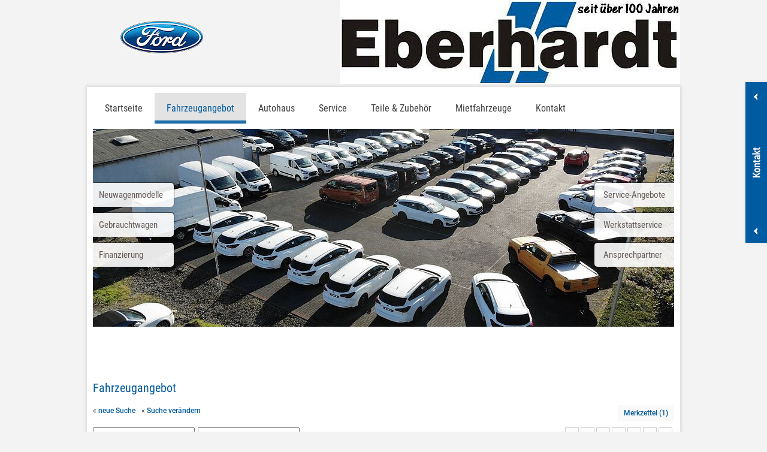

--- FILE ---
content_type: text/html;charset=UTF-8
request_url: https://www.ford-eberhardt.de/go.to/modix/2,2/fahrzeugangebot.html?addnotepad=MDX-JKC8B53C
body_size: 8597
content:
<!DOCTYPE html>
<html>
<head>	
														
													
	<meta charset="UTF-8">
	<title>Fahrzeugangebot</title>
	<meta name="Description" content="">
	<meta name="Keywords" content="">
		<meta name="Publisher" content="Eberhardt Automobile GmbH&CoKG &amp; Modix GmbH - http://www.modix.de - info@modix.de">
	<meta name="Generator" content="Modix CMS - http://www.modix.de">
	<script type="text/javascript">window.___mdx = (new Date()).getTime() + "|[base64]";</script>
			
		<link href='/userdata/11111/layout/fonts-extern/css-roboto.css' rel='stylesheet' type='text/css'>	<link href='/userdata/11111/layout/fonts-extern/css-roboto-condensed.css' rel='stylesheet' type='text/css'>	<link rel="stylesheet" type="text/css" href="https://www.ford-eberhardt.de/go.to/modix/now/css.css?fsn=fahrzeugangebot&amp;msn=kfz_gruppe&amp;p1=2">

	<script src="/userdata/11111/layout/jquery/jquery-1.9.1.min.js" type="text/javascript"></script>
	<script src="/userdata/11111/layout/modix.js" type="text/javascript"></script>

		
	<script type="text/javascript">
		$(document).ready(function(){
			$(".apWrap > .apBoxInfo").click(function(){
				$(this).parent().toggleClass("open");			
			});
		});

		// Neues Standortmodul AP auf zweiter Ebene
		function apstobox(wer) {
			document.getElementById('ap'+ wer).className = (document.getElementById('ap'+ wer).className=="apBoxAktiv"?"apBoxInaktiv":"apBoxAktiv");
			document.getElementById('apBG'+wer).className = (document.getElementById('apBG'+wer).className=="apBoxInfo apBGInaktiv"?"apBoxInfo apBGAktiv":"apBoxInfo apBGInaktiv");
			document.getElementById('h2'+wer).className = (document.getElementById('h2'+wer).className=="apzu"?"apauf":"apzu");	
		}
		
		
		function sendContactRequest(id){
			var form = document.getElementById(id).elements;
			if(form["mail"] && $.trim(form["mail"].value).length < 5){
				alert("Bitte geben Sie eine gültige E-Mail Adresse an.");
				return false;
			} else if(form["tel"] && $.trim(form["tel"].value).length < 5){
				alert("Bitte geben Sie eine Telefonummer an.");
				return false;
			} else if(form["msg"] && $.trim(form["msg"].value).length < 5){
				alert("Bitte geben Sie eine kurze Nachricht ein.");
				return false;
			} else {
				document.getElementById(id).submit();
			}
		}
		
				
				
		</script>
			
		
			<script type="text/javascript" data-usercentrics="Google Analytics">
				var _gaq = _gaq || [];
				_gaq.push(
						['_require', 'inpage_linkid', '//www.google-analytics.com/plugins/ga/inpage_linkid.js'],
						['_setAccount', 'UA-55951643-1'], 
						['_gat._anonymizeIp'],
						['_addOrganic', 'suche.web.de', 'q'],
						['_addOrganic', 'm.suche.web.de', 'q'],
						['_addOrganic', 'suche.gmx.net', 'su'],
						['_addOrganic', 'suche.freenet.de', 'query'],
						['_addOrganic', 'meinestadt.de', 'words'],
						['_addOrganic', 'search.1und1.de', 'q'],
						['_addOrganic', 'search.softonic.com', 'q'],
						['_addOrganic', 'search.icq.com', 'q'],
						['_addOrganic', 'search.mywebsearch.com', 'searchfor'],
						['_addOrganic', 'search.zonealarm.com', 'q'],
						['_addOrganic', 'suche.t-online.de', 'q'],
						['_addOrganic', 'navigationshilfe.t-online.de', 'q'],
						['_addOrganic', 'dasoertliche.de', 'kw'],
						['_addOrganic', 'mobil.dasoertliche.de', 'what'],
						['_addOrganic', 'klicktel.de', 'term'],
						['_trackPageview']
				);(function() {var ga = document.createElement('script'); ga.type = 'text/javascript'; ga.async = true;ga.src = ('https:' == document.location.protocol ? 'https://ssl' : 'http://www') + '.google-analytics.com/ga.js';var s = document.getElementsByTagName('script')[0]; s.parentNode.insertBefore(ga, s);})();
			</script>
</head><body>




	<script>
		$(document).ready(function(){
							kontaktContentHeight = $('#kontaktContent > div').outerHeight();
				if(kontaktContentHeight <= 268){
					kontaktContentHeight = 268;
				}
		
		
				$('#kontaktSlider').hover(
					function(){
						$('#kontaktSlider,#kontaktContent').stop(true);
						$('#kontaktSlider').animate({
							'right' : '0px'
						},500,function(){
							$('#kontaktContent').animate({
								'height' : kontaktContentHeight + 'px'
							},500);
						});
					},
					function(){
						$('#kontaktSlider,#kontaktContent').stop(true);
						$('#kontaktContent').animate({
							'height' : 268 + 'px'
						},500,function(){
							$('#kontaktSlider').animate({
								'right' : '-220px'
							});
						});
					}
				);
			
					});
	</script>
		
		<div id="kontaktSlider">
			<div id="kontaktContent">
				<div style="padding:20px;">
							<div style="margin-bottom:10px; color:#005a9f; font-size:17px; ">Eberhardt Automobile GmbH&CoKG</div>	Ringofenstr. 23<br>	44287 Dortmund	<br>
		<br><table>
		<tr><td style="width:50px;">Telefon:</td><td>+49231-452044</td></tr>		<tr><td style="width:50px;">Telefax:</td><td>+49231-453006</td></tr>	</table>
		<br><a href="https://www.ford-eberhardt.de/go.to/modix/now/ansprechpartner.html" class="plink">&raquo;&nbsp; Unsere Ansprechpartner</a>
	<br><a href="https://www.ford-eberhardt.de/go.to/modix/2/fahrzeugangebot.html" class="plink">&raquo;&nbsp; Aktueller Fahrzeugbestand</a>
	<br><a href="mailto:info@ford-eberhardt.de" title="E-Mail - Eberhardt Automobile GmbH&amp;CoKG" class="plink">&raquo;&nbsp; Kontakt/E-Mail senden</a>				</div>
			</div>
			<div id="kontaktWing">
				<img src="/userdata/21361/layout/slider/kontakt-wing.png" alt="">
			</div>
		</div>
	
	<a id="seitenanfang"></a>
<div id="logos">
		<div style="float:left;">
																		<a href="http://www.ford.de" title="Ford"  style="float:left;">
						<img src="/picserver1/userdata/1/21361/3FAdVwEMPE/logo_04.jpg" alt="Ford" style="display:block;">
					</a>
										</div>
		<div style="float:right;">
																		<a href="https://www.ford-eberhardt.de/go.to/modix/now/startseite.html" title="Eberhardt"  style="float:left;">
						<img src="/picserver1/userdata/1/21361/3FAdVwEMPE/logo%20mit%20alter%2021.jpg" alt="Eberhardt" style="display:block;">
					</a>
										</div>
	<div style="clear:both;"></div></div>
<div style="margin-top:5px;"></div>
<div id="webwidth">

<div id="wrapper">
	<div id="webseite">
		<div id="kopfnavi">
			<div id="navicontainer">
								
																									
																									
																						
							
							
																			
<div id="mainnavi">
		<div class="mainmenu">
							<a href="http://www.ford-eberhardt.de/go.to/modix/now/startseite.html"   >Startseite</a>
							
			</div>
			<div class="mainmenu">
							<a href="http://www.ford-eberhardt.de/go.to/modix/now/fahrzeugangebot.html" class="mainmenu_aktiv"  >Fahrzeugangebot</a>
																												
						<div class="submenu">
							<div >
							<a href="http://www.ford-eberhardt.de/go.to/modix/now/fahrzeugsuche.html" >Fahrzeugsuche</a>
									
				
		</div>
				
							<div >
							<a href="http://www.ford-eberhardt.de/go.to/modix/now/aktuelle-angebote.html" >Aktuelle Angebote</a>
									
				
		</div>
				
							<div >
							<a href="http://www.ford-eberhardt.de/go.to/modix/2/fahrzeugangebot.html?search_vehicles=1&amp;request_uid=yes&amp;manufacturer=19&amp;fart=6" >Tageszulassungen</a>
									
				
		</div>
				
							<div >
							<a href="http://www.ford-eberhardt.de/go.to/modix/2/fahrzeugangebot.html?search_vehicles=1&amp;request_uid=yes&amp;manufacturer=19&amp;fart=5" >Vorführwagen</a>
									
				
		</div>
				
							<div >
							<a href="http://www.ford-eberhardt.de/go.to/modix/now/neuwagenmodelle-ford.html" >Ford Neuwagenmodelle</a>
									
				
		</div>
				
							<div >
							<a href="http://www.ford-eberhardt.de/go.to/modix/now/nutzfahrzeuge-ford.html" >Ford Nutzfahrzeuge</a>
									
				
		</div>
				
							<div >
							<a href="http://www.ford-eberhardt.de/go.to/modix/now/leasing-und-finanzierung.html" >Finanzierung/Versicherung</a>
									
				
		</div>
				
		</div>

			</div>
			<div class="mainmenu">
							<a href="http://www.ford-eberhardt.de/go.to/modix/now/wir-ueber-uns.html"   >Autohaus</a>
																												
						<div class="submenu">
							<div >
							<a href="http://www.ford-eberhardt.de/go.to/modix/now/wir-ueber-uns.html" >Wir über uns</a>
									
				
		</div>
				
							<div >
							<a href="http://www.ford-eberhardt.de/go.to/modix/now/ansprechpartner.html" >Ansprechpartner</a>
									
				
		</div>
				
							<div >
							<a href="http://www.ford-eberhardt.de/go.to/modix/now/autohaus-news.html" >Autohaus News</a>
									
				
		</div>
				
							<div >
							<a href="http://www.ford-eberhardt.de/go.to/modix/now/news-events.html" >News & Events</a>
									
				
		</div>
				
							<div >
							<a href="http://www.ford-eberhardt.de/go.to/modix/now/historie.html" >Historie</a>
									
				
		</div>
				
							<div >
							<a href="http://www.ford-eberhardt.de/go.to/modix/now/galerie.html" >Galerie</a>
									
				
		</div>
				
							<div >
							<a href="http://www.ford-eberhardt.de/go.to/modix/now/videos.html" >Videos</a>
									
				
		</div>
				
		</div>

			</div>
			<div class="mainmenu">
							<a href="http://www.ford-eberhardt.de/go.to/modix/now/serviceleistungen.html"   >Service</a>
																									
						<div class="submenu">
							<div >
							<a href="http://www.ford-eberhardt.de/go.to/modix/now/serviceleistungen.html" >Serviceleistungen</a>
									
				
		</div>
				
							<div >
							<a href="http://www.ford-eberhardt.de/go.to/modix/now/notdienst.html" >Notdienst</a>
									
				
		</div>
				
							<div >
							<a href="http://www.ford-eberhardt.de/go.to/modix/now/werkstattservice.html" >Werkstattservice</a>
									
				
		</div>
				
							<div >
							<a href="http://www.ford-eberhardt.de/go.to/modix/now/karosserie-spezialbetrieb.html" >Karosserie-Spezialbetrieb</a>
									
				
		</div>
				
							<div >
							<a href="http://www.ford-eberhardt.de/go.to/modix/now/finanzierung.html" >Finanzierung</a>
									
				
		</div>
				
							<div >
							<a href="http://www.ford-eberhardt.de/go.to/modix/now/werkstatttermin-vereinbaren.html" >Werkstatttermin vereinbaren</a>
									
				
		</div>
				
		</div>

			</div>
			<div class="mainmenu">
							<a href="http://www.ford-eberhardt.de/go.to/modix/now/zubehoer.html"   >Teile & Zubehör</a>
										
						<div class="submenu">
							<div >
							<a href="http://www.ford-eberhardt.de/go.to/modix/now/zubehoer.html" >Zubehör</a>
									
				
		</div>
				
		</div>

			</div>
			<div class="mainmenu">
							<a   style="cursor:default;">Mietfahrzeuge</a>
										
						<div class="submenu">
							<div >
							<a href="http://www.ford-eberhardt.de/go.to/modix/now/mietwagen-reservieren.html" >Mietwagen reservieren</a>
									
				
		</div>
				
		</div>

			</div>
			<div class="mainmenu">
							<a   style="cursor:default;">Kontakt</a>
																						
						<div class="submenu">
							<div >
							<a href="http://www.ford-eberhardt.de/go.to/modix/now/anfahrt.html" >Anfahrt</a>
									
				
		</div>
				
							<div >
							<a href="http://www.ford-eberhardt.de/go.to/modix/now/rueckrufservice.html" >Rückrufservice</a>
									
				
		</div>
				
							<div >
							<a href="http://www.ford-eberhardt.de/go.to/modix/now/kontakt.html" >Kontakt</a>
									
				
		</div>
				
							<div >
							<a href="http://www.ford-eberhardt.de/go.to/modix/now/kontakt-probefahrt.html" >Probefahrt</a>
									
				
		</div>
				
							<div >
							<a href="http://www.ford-eberhardt.de/go.to/modix/now/kontakt-prospekte.html" >Prospekte</a>
									
				
		</div>
				
		</div>

			</div>
	<div class="clear"></div>

</div>			</div>
		</div>

		<div id="kopfbilder">
			<!--[if IE 6]>
<style>
	.prevButton,
	.nextButton		{ background-image:url(/userdata/21361/layout/bildwechsel/ie-pfeile.gif); }
</style>
<![endif]-->

<!--[if lte IE 7]>
<style>
	.imageNavigator	li			{ padding:2px 5px; background:#424242; color:#fff; float:left; line-height:16px; list-style:none; margin:0px 5px; }
</style>
<![endif]-->

	
	
			
<div id="animation">
					
															
								
									
					
					

		<div class="animationSlide">
							<img src="/picserver1/userdata/1/21361/VihWvhlrB/neudji_0151.jpg" alt="GW-Platz von hinten 2023" width="970">
								</div> 
	</div>

				<div style="float:left;">
				<div class="tabLinks"><a style="left:0px; top:90px;" href="https://www.ford-eberhardt.de/go.to/modix/now/neuwagenmodelle-ford.html">Neuwagenmodelle</a></div>
				<div class="tabLinks"><a style="left:0px; top:140px;" href="https://www.ford-eberhardt.de/go.to/modix/2/fahrzeugangebot.html">Gebrauchtwagen</a></div>
				<div class="tabLinks"><a style="left:0px; top:190px;" href="https://www.ford-eberhardt.de/go.to/modix/now/finanzierung.html">Finanzierung</a></div>
			</div>
			<div style="float:right;">
				<div class="tabRechts"><a style="right:0px; top:90px;" href="https://www.ford-eberhardt.de/go.to/modix/now/service.html">Service-Angebote</a></div>
				<div class="tabRechts"><a style="right:0px; top:140px;" href="https://www.ford-eberhardt.de/go.to/modix/now/werkstattservice.html">Werkstattservice</a></div>
				<div class="tabRechts"><a style="right:0px; top:190px;" href="https://www.ford-eberhardt.de/go.to/modix/now/ansprechpartner.html">Ansprechpartner</a></div>
			</div>
			
		</div>
		<div style="clear:both;"></div>
		<div id="inhalt" class="inhaltNoLR">
						<div id="inhaltMitte">
				<h1>Fahrzeugangebot</h1>															
	
				
	<div id="hGruppe" class="result">
		<div class="pageToolsTop">
			<div class="topLinks"><table><tr><td><div style="float:left;"><span style="margin-right:10px;">&laquo;&nbsp;<a style="background:none; padding:5px 0px;" href="https://www.ford-eberhardt.de/go.to/modix/1/fahrzeugangebot.html?max=10">neue Suche</a></span><span>&laquo;&nbsp;<a style="background:none; padding:5px 0px;" href="https://www.ford-eberhardt.de/go.to/modix/1/fahrzeugangebot.html?">Suche verändern</a></span></div>	<div class="dropDown notepad">
		<a href="https://www.ford-eberhardt.de/go.to/modix/7/fahrzeugangebot.html">
			Merkzettel (1)
		</a>
		<div class="list">
			<div class="listPadding">
											</div>			
		</div>
	</div>

</td></tr></table></div>
			<div class="sortPages"><table><tr><td><select style="width:160px; padding:4px;" onchange="window.location.href=&#039;https://www.ford-eberhardt.de/go.to/modix/2,2/fahrzeugangebot.html?addnotepad=MDX-JKC8B53C&amp;max=10&amp;country=de&amp;search_vehicles=1&amp;version=150&amp;sort=&#039; + this.value;"><option value="manu_model:ASC" >Sortierung:&nbsp;Hersteller</option><option value="color" >Sortierung:&nbsp;Farbe</option><option value="gears" >Sortierung:&nbsp;Getriebe</option><option value="kw" >Sortierung:&nbsp;Leistung</option><option value="km" >Sortierung:&nbsp;Kilometerstand</option><option value="price" >Sortierung:&nbsp;Preis</option><option value="build" >Sortierung:&nbsp;Bauart</option><option value="reg_date" >Sortierung:&nbsp;Erstzulassung</option><option value="selltype" >Sortierung:&nbsp;Fahrzeugart</option></select><select style="width:160px; padding:4px;" onchange="document.location.href = &#039;https://www.ford-eberhardt.de/go.to/modix/2/fahrzeugangebot.html?addnotepad=MDX-JKC8B53C&amp;sort=manu_model&amp;country=de&amp;search_vehicles=1&amp;version=150&amp;max=&#039; + this.options[this.selectedIndex].value;"><option value="5">Fahrzeuge&nbsp;pro Seite:&nbsp;5</option><option selected="selected" value="10">Fahrzeuge&nbsp;pro Seite:&nbsp;10</option><option value="15">Fahrzeuge&nbsp;pro Seite:&nbsp;15</option><option value="20">Fahrzeuge&nbsp;pro Seite:&nbsp;20</option><option value="30">Fahrzeuge&nbsp;pro Seite:&nbsp;30</option><option value="50">Fahrzeuge&nbsp;pro Seite:&nbsp;50</option></select></td><td style="text-align:right;"><div style="width:auto; float:right;"><a class="paginator" href="https://www.ford-eberhardt.de/go.to/modix/2,1/fahrzeugangebot.html?">1</a><a class="paginator pageActive" href="https://www.ford-eberhardt.de/go.to/modix/2,2/fahrzeugangebot.html?"><b>2</b></a><a class="paginator" href="https://www.ford-eberhardt.de/go.to/modix/2,3/fahrzeugangebot.html?">3</a><a class="paginator" href="https://www.ford-eberhardt.de/go.to/modix/2,4/fahrzeugangebot.html?">4</a><a class="paginator" href="https://www.ford-eberhardt.de/go.to/modix/2,5/fahrzeugangebot.html?">5</a><a class="paginator" href="https://www.ford-eberhardt.de/go.to/modix/2,6/fahrzeugangebot.html?">6</a><a class="paginator" href="https://www.ford-eberhardt.de/go.to/modix/2,7/fahrzeugangebot.html?">7</a></div></td></tr></table></div>
		</div>
		
					<div class="listVehicleItem">	
									
		
																	
						
				<div class="image">
											<a class="bildbreite" href="https://www.ford-eberhardt.de/go.to/modix/3,2,u7dqyn58/fahrzeugangebot.html" title="Ford Grand Tourneo Connect Titanium">
							<div class="textmittig">
								<img src="https://picserver1.eu-central-1.eu.mdxprod.io/userdata/1/21361/VihWvhdpB/kfz115077438_225134_01.jpg?1761562661" alt="Ford Grand Tourneo Connect Titanium" style="display:block;">
							</div>
						</a>							
									</div>
				
				<div class="vehicleInfo">
					<div class="vehicleTitle">
						<a href="https://www.ford-eberhardt.de/go.to/modix/3,2,u7dqyn58/fahrzeugangebot.html" title="Ford Grand Tourneo Connect Titanium">
							Ford Grand Tourneo Connect Titanium						</a>
					</div>
					
					<div class="bsBox box1">
						<table>
														<tr><td class="bsInfo">Fahrzeugart:</td><td class="bsWert">Gebrauchtfahrzeug</td></tr>
							<tr><td class="bsInfo">KM:</td><td class="bsWert">5&nbsp;km</td></tr>
							<tr><td class="bsInfo">EZ:</td><td class="bsWert">30.09.2025</td></tr>
						</table>
					</div>
					<div class="bsBox box2">
						<table>
														<tr><td class="bsInfo">Leistung:</td><td class="bsWert">85 kW / 116 PS</td></tr>
							<tr><td class="bsInfo">Farbe:</td><td class="bsWert">Grau metallic</td></tr>
							<tr><td class="bsInfo">Bauart:</td><td class="bsWert">Van/Kleinbus</td></tr>
						</table>
					</div>
										<div class="clear"></div>
					
					
															
											<div class="vehicleVerbr">
							<div class="consumption l100 m100 s100 inline-block">
								<div class="inline-block l80 m80 s80">
									
Energieverbrauch kombiniert: 7,0 l/100km<br>CO&#8322;-Emissionen kombiniert: 159 g/km<br>CO₂-Klasse: F<br>																			<div class="wltp_co2_text"><a href="http://www.ford-eberhardt.de/vpdf/?type=pkwlabel&chiffre=U7DQYN58" target="_blank" title="Information über den Energieverbrauch und die CO&#8322;-Emissionen des neuen PKW">Information über den Energieverbrauch und die CO&#8322;-Emissionen des neuen PKW</a></div>																	</div>
																	<div class="inline-block l20 m20 s20 text-right">
										<a href='http://www.ford-eberhardt.de/vpdf/?type=pkwlabel&chiffre=U7DQYN58' target="_blank" title='Effizienzklasse F'><img alt='Effizienzklasse F' src='/picserver1/userdata/1/11111/UifRvhjq/wltp-de-f.png' class='' width="76"></a>									</div>
															</div>
						</div>
									</div>
	
				<div class="vehicleLinks">
					<div style="text-align:right;">
										
		
	
			<a id="MDX-U7DQYN58" href="https://www.ford-eberhardt.de/go.to/modix/3,2,u7dqyn58/fahrzeugangebot.html" title="Ford Grand Tourneo Connect Titanium" class="listePreis">
			35.990&nbsp;&euro;		</a>
		<br><br>
						</div>
					
					<div>
																		<a title="" href="https://www.ford-eberhardt.de/go.to/modix/2,2/fahrzeugangebot.html?addnotepad=MDX-U7DQYN58#MDX-U7DQYN58" class="tool-liste " onclick="window.location.replace(this.href); return false;"></a>
						<a title="Ford Grand Tourneo Connect Titanium" href="https://www.ford-eberhardt.de/go.to/modix/3,2,u7dqyn58/fahrzeugangebot.html" class="tool-liste-detail">Fahrzeugdetails</a>
					</div>
				</div>
				<div style="clear:both;"></div>
			</div>
					<div class="listVehicleItem">	
									
		
																	
						
				<div class="image">
											<a class="bildbreite" href="https://www.ford-eberhardt.de/go.to/modix/3,2,v3dqyn56/fahrzeugangebot.html" title="Ford Grand Tourneo Connect Titanium">
							<div class="textmittig">
								<img src="https://picserver1.eu-central-1.eu.mdxprod.io/userdata/1/21361/VihWvhdpB/kfz115077436_225134_01.jpg?1761561289" alt="Ford Grand Tourneo Connect Titanium" style="display:block;">
							</div>
						</a>							
									</div>
				
				<div class="vehicleInfo">
					<div class="vehicleTitle">
						<a href="https://www.ford-eberhardt.de/go.to/modix/3,2,v3dqyn56/fahrzeugangebot.html" title="Ford Grand Tourneo Connect Titanium">
							Ford Grand Tourneo Connect Titanium						</a>
					</div>
					
					<div class="bsBox box1">
						<table>
														<tr><td class="bsInfo">Fahrzeugart:</td><td class="bsWert">Gebrauchtfahrzeug</td></tr>
							<tr><td class="bsInfo">KM:</td><td class="bsWert">5&nbsp;km</td></tr>
							<tr><td class="bsInfo">EZ:</td><td class="bsWert">01.10.2025</td></tr>
						</table>
					</div>
					<div class="bsBox box2">
						<table>
														<tr><td class="bsInfo">Leistung:</td><td class="bsWert">85 kW / 116 PS</td></tr>
							<tr><td class="bsInfo">Farbe:</td><td class="bsWert">Grau metallic</td></tr>
							<tr><td class="bsInfo">Bauart:</td><td class="bsWert">Van/Kleinbus</td></tr>
						</table>
					</div>
										<div class="clear"></div>
					
					
															
											<div class="vehicleVerbr">
							<div class="consumption l100 m100 s100 inline-block">
								<div class="inline-block l80 m80 s80">
									
Energieverbrauch kombiniert: 7,0 l/100km<br>CO&#8322;-Emissionen kombiniert: 159 g/km<br>CO₂-Klasse: F<br>																			<div class="wltp_co2_text"><a href="http://www.ford-eberhardt.de/vpdf/?type=pkwlabel&chiffre=V3DQYN56" target="_blank" title="Information über den Energieverbrauch und die CO&#8322;-Emissionen des neuen PKW">Information über den Energieverbrauch und die CO&#8322;-Emissionen des neuen PKW</a></div>																	</div>
																	<div class="inline-block l20 m20 s20 text-right">
										<a href='http://www.ford-eberhardt.de/vpdf/?type=pkwlabel&chiffre=V3DQYN56' target="_blank" title='Effizienzklasse F'><img alt='Effizienzklasse F' src='/picserver1/userdata/1/11111/UifRvhjq/wltp-de-f.png' class='' width="76"></a>									</div>
															</div>
						</div>
									</div>
	
				<div class="vehicleLinks">
					<div style="text-align:right;">
										
		
	
			<a id="MDX-V3DQYN56" href="https://www.ford-eberhardt.de/go.to/modix/3,2,v3dqyn56/fahrzeugangebot.html" title="Ford Grand Tourneo Connect Titanium" class="listePreis">
			35.990&nbsp;&euro;		</a>
		<br><br>
						</div>
					
					<div>
																		<a title="" href="https://www.ford-eberhardt.de/go.to/modix/2,2/fahrzeugangebot.html?addnotepad=MDX-V3DQYN56#MDX-V3DQYN56" class="tool-liste " onclick="window.location.replace(this.href); return false;"></a>
						<a title="Ford Grand Tourneo Connect Titanium" href="https://www.ford-eberhardt.de/go.to/modix/3,2,v3dqyn56/fahrzeugangebot.html" class="tool-liste-detail">Fahrzeugdetails</a>
					</div>
				</div>
				<div style="clear:both;"></div>
			</div>
					<div class="listVehicleItem">	
									
		
																	
						
				<div class="image">
											<a class="bildbreite" href="https://www.ford-eberhardt.de/go.to/modix/3,2,p5drg3mr/fahrzeugangebot.html" title="Ford Grand Tourneo Connect Titanium">
							<div class="textmittig">
								<img src="https://picserver1.eu-central-1.eu.mdxprod.io/userdata/1/21361/VihWvhdpB/kfz115614511_wf0exxsk4sx027721_01.jpg?1765461685" alt="Ford Grand Tourneo Connect Titanium" style="display:block;">
							</div>
						</a>							
									</div>
				
				<div class="vehicleInfo">
					<div class="vehicleTitle">
						<a href="https://www.ford-eberhardt.de/go.to/modix/3,2,p5drg3mr/fahrzeugangebot.html" title="Ford Grand Tourneo Connect Titanium">
							Ford Grand Tourneo Connect Titanium						</a>
					</div>
					
					<div class="bsBox box1">
						<table>
														<tr><td class="bsInfo">Fahrzeugart:</td><td class="bsWert">Gebrauchtfahrzeug</td></tr>
							<tr><td class="bsInfo">KM:</td><td class="bsWert">5&nbsp;km</td></tr>
							<tr><td class="bsInfo">EZ:</td><td class="bsWert">27.11.2025</td></tr>
						</table>
					</div>
					<div class="bsBox box2">
						<table>
														<tr><td class="bsInfo">Leistung:</td><td class="bsWert">85 kW / 116 PS</td></tr>
							<tr><td class="bsInfo">Farbe:</td><td class="bsWert">Grau metallic</td></tr>
							<tr><td class="bsInfo">Bauart:</td><td class="bsWert">Van/Kleinbus</td></tr>
						</table>
					</div>
										<div class="clear"></div>
					
					
															
											<div class="vehicleVerbr">
							<div class="consumption l100 m100 s100 inline-block">
								<div class="inline-block l80 m80 s80">
									
Energieverbrauch kombiniert: 7,0 l/100km<br>CO&#8322;-Emissionen kombiniert: 159 g/km<br>CO₂-Klasse: F<br>																			<div class="wltp_co2_text"><a href="http://www.ford-eberhardt.de/vpdf/?type=pkwlabel&chiffre=P5DRG3MR" target="_blank" title="Information über den Energieverbrauch und die CO&#8322;-Emissionen des neuen PKW">Information über den Energieverbrauch und die CO&#8322;-Emissionen des neuen PKW</a></div>																	</div>
																	<div class="inline-block l20 m20 s20 text-right">
										<a href='http://www.ford-eberhardt.de/vpdf/?type=pkwlabel&chiffre=P5DRG3MR' target="_blank" title='Effizienzklasse F'><img alt='Effizienzklasse F' src='/picserver1/userdata/1/11111/UifRvhjq/wltp-de-f.png' class='' width="76"></a>									</div>
															</div>
						</div>
									</div>
	
				<div class="vehicleLinks">
					<div style="text-align:right;">
										
		
	
			<a id="MDX-P5DRG3MR" href="https://www.ford-eberhardt.de/go.to/modix/3,2,p5drg3mr/fahrzeugangebot.html" title="Ford Grand Tourneo Connect Titanium" class="listePreis">
			35.990&nbsp;&euro;		</a>
		<br><br>
						</div>
					
					<div>
																		<a title="" href="https://www.ford-eberhardt.de/go.to/modix/2,2/fahrzeugangebot.html?addnotepad=MDX-P5DRG3MR#MDX-P5DRG3MR" class="tool-liste " onclick="window.location.replace(this.href); return false;"></a>
						<a title="Ford Grand Tourneo Connect Titanium" href="https://www.ford-eberhardt.de/go.to/modix/3,2,p5drg3mr/fahrzeugangebot.html" class="tool-liste-detail">Fahrzeugdetails</a>
					</div>
				</div>
				<div style="clear:both;"></div>
			</div>
					<div class="listVehicleItem">	
									
		
																	
						
				<div class="image">
											<a class="bildbreite" href="https://www.ford-eberhardt.de/go.to/modix/3,2,wddg9n5n/fahrzeugangebot.html" title="Ford Kuga Hybrid FHEV ST-Line X AWD">
							<div class="textmittig">
								<img src="https://picserver1.eu-central-1.eu.mdxprod.io/userdata/1/21361/VihWvhdpB/kfz106983724_224225_01.jpg?1731936117" alt="Ford Kuga Hybrid FHEV ST-Line X AWD" style="display:block;">
							</div>
						</a>							
									</div>
				
				<div class="vehicleInfo">
					<div class="vehicleTitle">
						<a href="https://www.ford-eberhardt.de/go.to/modix/3,2,wddg9n5n/fahrzeugangebot.html" title="Ford Kuga Hybrid FHEV ST-Line X AWD">
							Ford Kuga Hybrid FHEV ST-Line X AWD						</a>
					</div>
					
					<div class="bsBox box1">
						<table>
														<tr><td class="bsInfo">Fahrzeugart:</td><td class="bsWert">Gebrauchtfahrzeug</td></tr>
							<tr><td class="bsInfo">KM:</td><td class="bsWert">13.000&nbsp;km</td></tr>
							<tr><td class="bsInfo">EZ:</td><td class="bsWert">05.09.2024</td></tr>
						</table>
					</div>
					<div class="bsBox box2">
						<table>
														<tr><td class="bsInfo">Leistung:</td><td class="bsWert">112 kW / 152 PS</td></tr>
							<tr><td class="bsInfo">Farbe:</td><td class="bsWert">Blau metallic</td></tr>
							<tr><td class="bsInfo">Bauart:</td><td class="bsWert">SUV</td></tr>
						</table>
					</div>
										<div class="clear"></div>
					
					
															
									</div>
	
				<div class="vehicleLinks">
					<div style="text-align:right;">
										
		
	
			<a id="MDX-WDDG9N5N" href="https://www.ford-eberhardt.de/go.to/modix/3,2,wddg9n5n/fahrzeugangebot.html" title="Ford Kuga Hybrid FHEV ST-Line X AWD" class="listePreis">
			39.980&nbsp;&euro;		</a>
		<br><br>
						</div>
					
					<div>
																		<a title="" href="https://www.ford-eberhardt.de/go.to/modix/2,2/fahrzeugangebot.html?addnotepad=MDX-WDDG9N5N#MDX-WDDG9N5N" class="tool-liste " onclick="window.location.replace(this.href); return false;"></a>
						<a title="Ford Kuga Hybrid FHEV ST-Line X AWD" href="https://www.ford-eberhardt.de/go.to/modix/3,2,wddg9n5n/fahrzeugangebot.html" class="tool-liste-detail">Fahrzeugdetails</a>
					</div>
				</div>
				<div style="clear:both;"></div>
			</div>
					<div class="listVehicleItem">	
									
		
																	
						
				<div class="image">
											<a class="bildbreite" href="https://www.ford-eberhardt.de/go.to/modix/3,2,rxdj7emc/fahrzeugangebot.html" title="Ford Kuga ST-Line Automatik">
							<div class="textmittig">
								<img src="https://picserver1.eu-central-1.eu.mdxprod.io/userdata/1/21361/VihWvhdpB/kfz109006626_225033_01.jpg?1739804345" alt="Ford Kuga ST-Line Automatik" style="display:block;">
							</div>
						</a>							
									</div>
				
				<div class="vehicleInfo">
					<div class="vehicleTitle">
						<a href="https://www.ford-eberhardt.de/go.to/modix/3,2,rxdj7emc/fahrzeugangebot.html" title="Ford Kuga ST-Line Automatik">
							Ford Kuga ST-Line Automatik						</a>
					</div>
					
					<div class="bsBox box1">
						<table>
														<tr><td class="bsInfo">Fahrzeugart:</td><td class="bsWert">Gebrauchtfahrzeug</td></tr>
							<tr><td class="bsInfo">KM:</td><td class="bsWert">9.800&nbsp;km</td></tr>
							<tr><td class="bsInfo">EZ:</td><td class="bsWert">30.01.2025</td></tr>
						</table>
					</div>
					<div class="bsBox box2">
						<table>
														<tr><td class="bsInfo">Leistung:</td><td class="bsWert">137 kW / 186 PS</td></tr>
							<tr><td class="bsInfo">Farbe:</td><td class="bsWert">Schwarz metallic</td></tr>
							<tr><td class="bsInfo">Bauart:</td><td class="bsWert">SUV</td></tr>
						</table>
					</div>
										<div class="clear"></div>
					
					
															
									</div>
	
				<div class="vehicleLinks">
					<div style="text-align:right;">
										
		
	
			<a id="MDX-RXDJ7EMC" href="https://www.ford-eberhardt.de/go.to/modix/3,2,rxdj7emc/fahrzeugangebot.html" title="Ford Kuga ST-Line Automatik" class="listePreis">
			32.990&nbsp;&euro;		</a>
		<br><br>
						</div>
					
					<div>
																		<a title="" href="https://www.ford-eberhardt.de/go.to/modix/2,2/fahrzeugangebot.html?addnotepad=MDX-RXDJ7EMC#MDX-RXDJ7EMC" class="tool-liste " onclick="window.location.replace(this.href); return false;"></a>
						<a title="Ford Kuga ST-Line Automatik" href="https://www.ford-eberhardt.de/go.to/modix/3,2,rxdj7emc/fahrzeugangebot.html" class="tool-liste-detail">Fahrzeugdetails</a>
					</div>
				</div>
				<div style="clear:both;"></div>
			</div>
					<div class="listVehicleItem">	
									
		
																	
						
				<div class="image">
											<a class="bildbreite" href="https://www.ford-eberhardt.de/go.to/modix/3,2,wddqkd2p/fahrzeugangebot.html" title="Ford Kuga Hybrid Active X">
							<div class="textmittig">
								<img src="https://picserver1.eu-central-1.eu.mdxprod.io/userdata/1/21361/VihWvhdpB/kfz114642125_wp0fxxwpmhsr48165_01.jpg?1758785093" alt="Ford Kuga Hybrid Active X" style="display:block;">
							</div>
						</a>							
									</div>
				
				<div class="vehicleInfo">
					<div class="vehicleTitle">
						<a href="https://www.ford-eberhardt.de/go.to/modix/3,2,wddqkd2p/fahrzeugangebot.html" title="Ford Kuga Hybrid Active X">
							Ford Kuga Hybrid Active X						</a>
					</div>
					
					<div class="bsBox box1">
						<table>
														<tr><td class="bsInfo">Fahrzeugart:</td><td class="bsWert">Gebrauchtfahrzeug</td></tr>
							<tr><td class="bsInfo">KM:</td><td class="bsWert">5&nbsp;km</td></tr>
							<tr><td class="bsInfo">EZ:</td><td class="bsWert">22.09.2025</td></tr>
						</table>
					</div>
					<div class="bsBox box2">
						<table>
														<tr><td class="bsInfo">Leistung:</td><td class="bsWert">132 kW / 179 PS</td></tr>
							<tr><td class="bsInfo">Farbe:</td><td class="bsWert">Grün metallic</td></tr>
							<tr><td class="bsInfo">Bauart:</td><td class="bsWert">SUV</td></tr>
						</table>
					</div>
										<div class="clear"></div>
					
					
															
											<div class="vehicleVerbr">
							<div class="consumption l100 m100 s100 inline-block">
								<div class="inline-block l80 m80 s80">
									
Energieverbrauch kombiniert: 5,4 l/100km<br>CO&#8322;-Emissionen kombiniert: 125 g/km<br>CO₂-Klasse: D<br>																			<div class="wltp_co2_text"><a href="http://www.ford-eberhardt.de/vpdf/?type=pkwlabel&chiffre=WDDQKD2P" target="_blank" title="Information über den Energieverbrauch und die CO&#8322;-Emissionen des neuen PKW">Information über den Energieverbrauch und die CO&#8322;-Emissionen des neuen PKW</a></div>																	</div>
																	<div class="inline-block l20 m20 s20 text-right">
										<a href='http://www.ford-eberhardt.de/vpdf/?type=pkwlabel&chiffre=WDDQKD2P' target="_blank" title='Effizienzklasse D'><img alt='Effizienzklasse D' src='/picserver1/userdata/1/11111/UifRvhjq/wltp-de-d.png' class='' width="76"></a>									</div>
															</div>
						</div>
									</div>
	
				<div class="vehicleLinks">
					<div style="text-align:right;">
										
		
	
			<a id="MDX-WDDQKD2P" href="https://www.ford-eberhardt.de/go.to/modix/3,2,wddqkd2p/fahrzeugangebot.html" title="Ford Kuga Hybrid Active X" class="listePreis">
			39.980&nbsp;&euro;		</a>
		<br><br>
						</div>
					
					<div>
																		<a title="" href="https://www.ford-eberhardt.de/go.to/modix/2,2/fahrzeugangebot.html?addnotepad=MDX-WDDQKD2P#MDX-WDDQKD2P" class="tool-liste " onclick="window.location.replace(this.href); return false;"></a>
						<a title="Ford Kuga Hybrid Active X" href="https://www.ford-eberhardt.de/go.to/modix/3,2,wddqkd2p/fahrzeugangebot.html" class="tool-liste-detail">Fahrzeugdetails</a>
					</div>
				</div>
				<div style="clear:both;"></div>
			</div>
					<div class="listVehicleItem">	
									
		
																	
						
				<div class="image">
											<a class="bildbreite" href="https://www.ford-eberhardt.de/go.to/modix/3,2,nqdqu5xf/fahrzeugangebot.html" title="Ford Kuga Hybrid ST-Line X">
							<div class="textmittig">
								<img src="https://picserver1.eu-central-1.eu.mdxprod.io/userdata/1/21361/VihWvhdpB/kfz114961509_225120_01.jpg?1760700027" alt="Ford Kuga Hybrid ST-Line X" style="display:block;">
							</div>
						</a>							
									</div>
				
				<div class="vehicleInfo">
					<div class="vehicleTitle">
						<a href="https://www.ford-eberhardt.de/go.to/modix/3,2,nqdqu5xf/fahrzeugangebot.html" title="Ford Kuga Hybrid ST-Line X">
							Ford Kuga Hybrid ST-Line X						</a>
					</div>
					
					<div class="bsBox box1">
						<table>
														<tr><td class="bsInfo">Fahrzeugart:</td><td class="bsWert">Gebrauchtfahrzeug</td></tr>
							<tr><td class="bsInfo">KM:</td><td class="bsWert">5&nbsp;km</td></tr>
							<tr><td class="bsInfo">EZ:</td><td class="bsWert">26.08.2025</td></tr>
						</table>
					</div>
					<div class="bsBox box2">
						<table>
														<tr><td class="bsInfo">Leistung:</td><td class="bsWert">132 kW / 179 PS</td></tr>
							<tr><td class="bsInfo">Farbe:</td><td class="bsWert">Schwarz metallic</td></tr>
							<tr><td class="bsInfo">Bauart:</td><td class="bsWert">SUV</td></tr>
						</table>
					</div>
										<div class="clear"></div>
					
					
															
											<div class="vehicleVerbr">
							<div class="consumption l100 m100 s100 inline-block">
								<div class="inline-block l80 m80 s80">
									
Energieverbrauch kombiniert: 6,8 l/100km<br>CO&#8322;-Emissionen kombiniert: 154 g/km<br>CO₂-Klasse: E<br>																			<div class="wltp_co2_text"><a href="http://www.ford-eberhardt.de/vpdf/?type=pkwlabel&chiffre=NQDQU5XF" target="_blank" title="Information über den Energieverbrauch und die CO&#8322;-Emissionen des neuen PKW">Information über den Energieverbrauch und die CO&#8322;-Emissionen des neuen PKW</a></div>																	</div>
																	<div class="inline-block l20 m20 s20 text-right">
										<a href='http://www.ford-eberhardt.de/vpdf/?type=pkwlabel&chiffre=NQDQU5XF' target="_blank" title='Effizienzklasse E'><img alt='Effizienzklasse E' src='/picserver1/userdata/1/11111/UifRvhjq/wltp-de-e.png' class='' width="76"></a>									</div>
															</div>
						</div>
									</div>
	
				<div class="vehicleLinks">
					<div style="text-align:right;">
										
		
	
			<a id="MDX-NQDQU5XF" href="https://www.ford-eberhardt.de/go.to/modix/3,2,nqdqu5xf/fahrzeugangebot.html" title="Ford Kuga Hybrid ST-Line X" class="listePreis">
			35.990&nbsp;&euro;		</a>
		<br><br>
						</div>
					
					<div>
																		<a title="" href="https://www.ford-eberhardt.de/go.to/modix/2,2/fahrzeugangebot.html?addnotepad=MDX-NQDQU5XF#MDX-NQDQU5XF" class="tool-liste " onclick="window.location.replace(this.href); return false;"></a>
						<a title="Ford Kuga Hybrid ST-Line X" href="https://www.ford-eberhardt.de/go.to/modix/3,2,nqdqu5xf/fahrzeugangebot.html" class="tool-liste-detail">Fahrzeugdetails</a>
					</div>
				</div>
				<div style="clear:both;"></div>
			</div>
					<div class="listVehicleItem">	
									
		
																	
						
				<div class="image">
											<a class="bildbreite" href="https://www.ford-eberhardt.de/go.to/modix/3,2,qbdqu5xg/fahrzeugangebot.html" title="Ford Kuga Hybrid ST-Line X">
							<div class="textmittig">
								<img src="https://picserver1.eu-central-1.eu.mdxprod.io/userdata/1/21361/VihWvhdpB/kfz114961510_225120_01.jpg?1760701891" alt="Ford Kuga Hybrid ST-Line X" style="display:block;">
							</div>
						</a>							
									</div>
				
				<div class="vehicleInfo">
					<div class="vehicleTitle">
						<a href="https://www.ford-eberhardt.de/go.to/modix/3,2,qbdqu5xg/fahrzeugangebot.html" title="Ford Kuga Hybrid ST-Line X">
							Ford Kuga Hybrid ST-Line X						</a>
					</div>
					
					<div class="bsBox box1">
						<table>
														<tr><td class="bsInfo">Fahrzeugart:</td><td class="bsWert">Gebrauchtfahrzeug</td></tr>
							<tr><td class="bsInfo">KM:</td><td class="bsWert">5&nbsp;km</td></tr>
							<tr><td class="bsInfo">EZ:</td><td class="bsWert">26.08.2025</td></tr>
						</table>
					</div>
					<div class="bsBox box2">
						<table>
														<tr><td class="bsInfo">Leistung:</td><td class="bsWert">112 kW / 152 PS</td></tr>
							<tr><td class="bsInfo">Farbe:</td><td class="bsWert">Schwarz metallic</td></tr>
							<tr><td class="bsInfo">Bauart:</td><td class="bsWert">SUV</td></tr>
						</table>
					</div>
										<div class="clear"></div>
					
					
															
											<div class="vehicleVerbr">
							<div class="consumption l100 m100 s100 inline-block">
								<div class="inline-block l80 m80 s80">
									
Energieverbrauch kombiniert: 6,8 l/100km<br>CO&#8322;-Emissionen kombiniert: 154 g/km<br>CO₂-Klasse: E<br>																			<div class="wltp_co2_text"><a href="http://www.ford-eberhardt.de/vpdf/?type=pkwlabel&chiffre=QBDQU5XG" target="_blank" title="Information über den Energieverbrauch und die CO&#8322;-Emissionen des neuen PKW">Information über den Energieverbrauch und die CO&#8322;-Emissionen des neuen PKW</a></div>																	</div>
																	<div class="inline-block l20 m20 s20 text-right">
										<a href='http://www.ford-eberhardt.de/vpdf/?type=pkwlabel&chiffre=QBDQU5XG' target="_blank" title='Effizienzklasse E'><img alt='Effizienzklasse E' src='/picserver1/userdata/1/11111/UifRvhjq/wltp-de-e.png' class='' width="76"></a>									</div>
															</div>
						</div>
									</div>
	
				<div class="vehicleLinks">
					<div style="text-align:right;">
										
		
	
			<a id="MDX-QBDQU5XG" href="https://www.ford-eberhardt.de/go.to/modix/3,2,qbdqu5xg/fahrzeugangebot.html" title="Ford Kuga Hybrid ST-Line X" class="listePreis">
			35.990&nbsp;&euro;		</a>
		<br><br>
						</div>
					
					<div>
																		<a title="" href="https://www.ford-eberhardt.de/go.to/modix/2,2/fahrzeugangebot.html?addnotepad=MDX-QBDQU5XG#MDX-QBDQU5XG" class="tool-liste " onclick="window.location.replace(this.href); return false;"></a>
						<a title="Ford Kuga Hybrid ST-Line X" href="https://www.ford-eberhardt.de/go.to/modix/3,2,qbdqu5xg/fahrzeugangebot.html" class="tool-liste-detail">Fahrzeugdetails</a>
					</div>
				</div>
				<div style="clear:both;"></div>
			</div>
					<div class="listVehicleItem">	
									
		
																	
						
				<div class="image">
											<a class="bildbreite" href="https://www.ford-eberhardt.de/go.to/modix/3,2,jkdqzy2u/fahrzeugangebot.html" title="Ford Kuga ST-Line">
							<div class="textmittig">
								<img src="https://picserver1.eu-central-1.eu.mdxprod.io/userdata/1/21361/VihWvhdpB/kfz115120338_225185_01.jpg?1761827332" alt="Ford Kuga ST-Line" style="display:block;">
							</div>
						</a>							
									</div>
				
				<div class="vehicleInfo">
					<div class="vehicleTitle">
						<a href="https://www.ford-eberhardt.de/go.to/modix/3,2,jkdqzy2u/fahrzeugangebot.html" title="Ford Kuga ST-Line">
							Ford Kuga ST-Line						</a>
					</div>
					
					<div class="bsBox box1">
						<table>
														<tr><td class="bsInfo">Fahrzeugart:</td><td class="bsWert">Gebrauchtfahrzeug</td></tr>
							<tr><td class="bsInfo">KM:</td><td class="bsWert">5&nbsp;km</td></tr>
							<tr><td class="bsInfo">EZ:</td><td class="bsWert">17.09.2025</td></tr>
						</table>
					</div>
					<div class="bsBox box2">
						<table>
														<tr><td class="bsInfo">Leistung:</td><td class="bsWert">137 kW / 186 PS</td></tr>
							<tr><td class="bsInfo">Farbe:</td><td class="bsWert">Grau metallic</td></tr>
							<tr><td class="bsInfo">Bauart:</td><td class="bsWert">SUV</td></tr>
						</table>
					</div>
										<div class="clear"></div>
					
					
															
											<div class="vehicleVerbr">
							<div class="consumption l100 m100 s100 inline-block">
								<div class="inline-block l80 m80 s80">
									
Energieverbrauch kombiniert: 6,8 l/100km<br>CO&#8322;-Emissionen kombiniert: 154 g/km<br>CO₂-Klasse: E<br>																			<div class="wltp_co2_text"><a href="http://www.ford-eberhardt.de/vpdf/?type=pkwlabel&chiffre=JKDQZY2U" target="_blank" title="Information über den Energieverbrauch und die CO&#8322;-Emissionen des neuen PKW">Information über den Energieverbrauch und die CO&#8322;-Emissionen des neuen PKW</a></div>																	</div>
																	<div class="inline-block l20 m20 s20 text-right">
										<a href='http://www.ford-eberhardt.de/vpdf/?type=pkwlabel&chiffre=JKDQZY2U' target="_blank" title='Effizienzklasse E'><img alt='Effizienzklasse E' src='/picserver1/userdata/1/11111/UifRvhjq/wltp-de-e.png' class='' width="76"></a>									</div>
															</div>
						</div>
									</div>
	
				<div class="vehicleLinks">
					<div style="text-align:right;">
										
		
	
			<a id="MDX-JKDQZY2U" href="https://www.ford-eberhardt.de/go.to/modix/3,2,jkdqzy2u/fahrzeugangebot.html" title="Ford Kuga ST-Line" class="listePreis">
			33.990&nbsp;&euro;		</a>
		<br><br>
						</div>
					
					<div>
																		<a title="" href="https://www.ford-eberhardt.de/go.to/modix/2,2/fahrzeugangebot.html?addnotepad=MDX-JKDQZY2U#MDX-JKDQZY2U" class="tool-liste " onclick="window.location.replace(this.href); return false;"></a>
						<a title="Ford Kuga ST-Line" href="https://www.ford-eberhardt.de/go.to/modix/3,2,jkdqzy2u/fahrzeugangebot.html" class="tool-liste-detail">Fahrzeugdetails</a>
					</div>
				</div>
				<div style="clear:both;"></div>
			</div>
					<div class="listVehicleItem">	
									
		
																	
						
				<div class="image">
											<a class="bildbreite" href="https://www.ford-eberhardt.de/go.to/modix/3,2,p5drbcah/fahrzeugangebot.html" title="Ford Kuga Titanium">
							<div class="textmittig">
								<img src="https://picserver1.eu-central-1.eu.mdxprod.io/userdata/1/21361/VihWvhdpB/kfz115426759_wf0fxxwpmfsc89867_01.jpg?1764160216" alt="Ford Kuga Titanium" style="display:block;">
							</div>
						</a>							
									</div>
				
				<div class="vehicleInfo">
					<div class="vehicleTitle">
						<a href="https://www.ford-eberhardt.de/go.to/modix/3,2,p5drbcah/fahrzeugangebot.html" title="Ford Kuga Titanium">
							Ford Kuga Titanium						</a>
					</div>
					
					<div class="bsBox box1">
						<table>
														<tr><td class="bsInfo">Fahrzeugart:</td><td class="bsWert">Gebrauchtfahrzeug</td></tr>
							<tr><td class="bsInfo">KM:</td><td class="bsWert">5&nbsp;km</td></tr>
							<tr><td class="bsInfo">EZ:</td><td class="bsWert">20.11.2025</td></tr>
						</table>
					</div>
					<div class="bsBox box2">
						<table>
														<tr><td class="bsInfo">Leistung:</td><td class="bsWert">111 kW / 151 PS</td></tr>
							<tr><td class="bsInfo">Farbe:</td><td class="bsWert">Grau metallic</td></tr>
							<tr><td class="bsInfo">Bauart:</td><td class="bsWert">SUV</td></tr>
						</table>
					</div>
										<div class="clear"></div>
					
					
															
											<div class="vehicleVerbr">
							<div class="consumption l100 m100 s100 inline-block">
								<div class="inline-block l80 m80 s80">
									
Energieverbrauch kombiniert: 6,5 l/100km<br>CO&#8322;-Emissionen kombiniert: 148 g/km<br>CO₂-Klasse: E<br>																			<div class="wltp_co2_text"><a href="http://www.ford-eberhardt.de/vpdf/?type=pkwlabel&chiffre=P5DRBCAH" target="_blank" title="Information über den Energieverbrauch und die CO&#8322;-Emissionen des neuen PKW">Information über den Energieverbrauch und die CO&#8322;-Emissionen des neuen PKW</a></div>																	</div>
																	<div class="inline-block l20 m20 s20 text-right">
										<a href='http://www.ford-eberhardt.de/vpdf/?type=pkwlabel&chiffre=P5DRBCAH' target="_blank" title='Effizienzklasse E'><img alt='Effizienzklasse E' src='/picserver1/userdata/1/11111/UifRvhjq/wltp-de-e.png' class='' width="76"></a>									</div>
															</div>
						</div>
									</div>
	
				<div class="vehicleLinks">
					<div style="text-align:right;">
										
		
	
			<a id="MDX-P5DRBCAH" href="https://www.ford-eberhardt.de/go.to/modix/3,2,p5drbcah/fahrzeugangebot.html" title="Ford Kuga Titanium" class="listePreis">
			29.980&nbsp;&euro;		</a>
		<br><br>
						</div>
					
					<div>
																		<a title="" href="https://www.ford-eberhardt.de/go.to/modix/2,2/fahrzeugangebot.html?addnotepad=MDX-P5DRBCAH#MDX-P5DRBCAH" class="tool-liste " onclick="window.location.replace(this.href); return false;"></a>
						<a title="Ford Kuga Titanium" href="https://www.ford-eberhardt.de/go.to/modix/3,2,p5drbcah/fahrzeugangebot.html" class="tool-liste-detail">Fahrzeugdetails</a>
					</div>
				</div>
				<div style="clear:both;"></div>
			</div>
				
		<div class="pageToolsBottom">
			<div><div style="float:right;"><table><tr><td><div style="padding:10px 0px;"><a class="paginator" href="https://www.ford-eberhardt.de/go.to/modix/2,1/fahrzeugangebot.html?">1</a><a class="paginator pageActive" href="https://www.ford-eberhardt.de/go.to/modix/2,2/fahrzeugangebot.html?"><b>2</b></a><a class="paginator" href="https://www.ford-eberhardt.de/go.to/modix/2,3/fahrzeugangebot.html?">3</a><a class="paginator" href="https://www.ford-eberhardt.de/go.to/modix/2,4/fahrzeugangebot.html?">4</a><a class="paginator" href="https://www.ford-eberhardt.de/go.to/modix/2,5/fahrzeugangebot.html?">5</a><a class="paginator" href="https://www.ford-eberhardt.de/go.to/modix/2,6/fahrzeugangebot.html?">6</a><a class="paginator" href="https://www.ford-eberhardt.de/go.to/modix/2,7/fahrzeugangebot.html?">7</a></div></td></tr></table></div><div style="clear:both;"></div></div>			<div style="clear:both;"></div>
		</div>
	</div>
	
																		
	<div>
		<h2>Ihre Ansprechpartner</h2>
																<div class="apDaten">
		<table>
			<tr>	
				<td class="box_apBild">
				<div style="position:relative; width:100px; height:134px;">
				<div style="position:absolute; width:90px; height:5px; background:fff; background:rgba(255,255,255,0.7); left:5px; top:0;"></div>
				<div style="position:absolute; width:90px; height:5px; background:fff; background:rgba(255,255,255,0.7); left:5px; bottom:0;"></div>
				<div style="position:absolute; width:5px; height:100%; background:fff; background:rgba(255,255,255,0.7); left:0; top:0;"></div>
				<div style="position:absolute; width:5px; height:100%; background:fff; background:rgba(255,255,255,0.7); right:0; top:0;"></div>
											<a href="mailto:sven.eberhardt@ford-eberhardt.fsoc.de">
							<img src="/picserver1/userdata/1/21361/VihWvhdkB/dsc03335.jpg" alt="Sven Eberhardt - Eberhardt Automobile GmbH&amp;CoKG" width="100">
						</a>
										</div>
				</td>
				<td>
																					<b>Sven Eberhardt</b>
					<br><i>Geschäftsleitung und Verkaufsleiter</i><br>										<table>
					<tr><td><b>T&nbsp;&nbsp;</b></td><td>0231 452044 </td></tr>															</table>
					<a href="mailto:sven.eberhardt@ford-eberhardt.fsoc.de" class="plink">E-Mail senden</a>									</td>
			</tr>
		</table>	
	</div>
													<div class="apDatenRechts">
		<table>
			<tr>	
				<td class="box_apBild">
				<div style="position:relative; width:100px; height:134px;">
				<div style="position:absolute; width:90px; height:5px; background:fff; background:rgba(255,255,255,0.7); left:5px; top:0;"></div>
				<div style="position:absolute; width:90px; height:5px; background:fff; background:rgba(255,255,255,0.7); left:5px; bottom:0;"></div>
				<div style="position:absolute; width:5px; height:100%; background:fff; background:rgba(255,255,255,0.7); left:0; top:0;"></div>
				<div style="position:absolute; width:5px; height:100%; background:fff; background:rgba(255,255,255,0.7); right:0; top:0;"></div>
											<a href="mailto:alex.eberhardt@ford-eberhardt.fsoc.de">
							<img src="/picserver1/userdata/1/21361/VihWvhdkB/dsc03348%20%282%29.jpg" alt="Alexander Eberhardt - Eberhardt Automobile GmbH&amp;CoKG" width="100">
						</a>
										</div>
				</td>
				<td>
																					<b>Alexander Eberhardt</b>
					<br><i>Verkaufsberater</i><br>										<table>
					<tr><td><b>T&nbsp;&nbsp;</b></td><td>0231 452044</td></tr>					<tr><td><b>F&nbsp;&nbsp;</b></td><td>0231 453006</td></tr>										</table>
					<a href="mailto:alex.eberhardt@ford-eberhardt.fsoc.de" class="plink">E-Mail senden</a>									</td>
			</tr>
		</table>	
	</div>
			<div class="clear"></div>
													<div class="apDaten">
		<table>
			<tr>	
				<td class="box_apBild">
				<div style="position:relative; width:100px; height:134px;">
				<div style="position:absolute; width:90px; height:5px; background:fff; background:rgba(255,255,255,0.7); left:5px; top:0;"></div>
				<div style="position:absolute; width:90px; height:5px; background:fff; background:rgba(255,255,255,0.7); left:5px; bottom:0;"></div>
				<div style="position:absolute; width:5px; height:100%; background:fff; background:rgba(255,255,255,0.7); left:0; top:0;"></div>
				<div style="position:absolute; width:5px; height:100%; background:fff; background:rgba(255,255,255,0.7); right:0; top:0;"></div>
											<a href="mailto:Ralf.Schneider@ford-eberhardt.fsoc.de">
							<img src="/picserver1/userdata/1/21361/VihWvhdkB/dsc03351.jpg" alt="Ralf Schneider - Eberhardt Automobile GmbH&amp;CoKG" width="100">
						</a>
										</div>
				</td>
				<td>
																					<b>Ralf Schneider</b>
					<br><i>Verkaufsberater</i><br>										<table>
					<tr><td><b>T&nbsp;&nbsp;</b></td><td>0231 452044 </td></tr>															</table>
					<a href="mailto:Ralf.Schneider@ford-eberhardt.fsoc.de" class="plink">E-Mail senden</a>									</td>
			</tr>
		</table>	
	</div>
													<div class="apDatenRechts">
		<table>
			<tr>	
				<td class="box_apBild">
				<div style="position:relative; width:100px; height:134px;">
				<div style="position:absolute; width:90px; height:5px; background:fff; background:rgba(255,255,255,0.7); left:5px; top:0;"></div>
				<div style="position:absolute; width:90px; height:5px; background:fff; background:rgba(255,255,255,0.7); left:5px; bottom:0;"></div>
				<div style="position:absolute; width:5px; height:100%; background:fff; background:rgba(255,255,255,0.7); left:0; top:0;"></div>
				<div style="position:absolute; width:5px; height:100%; background:fff; background:rgba(255,255,255,0.7); right:0; top:0;"></div>
											<a href="mailto:joerg.kellerhoff@ford-eberhardt.fsoc.de">
							<img src="/picserver1/userdata/1/21361/VihWvhdkB/dsc03400%20%282%29.jpg" alt="J&ouml;rg Kellerhoff - Eberhardt Automobile GmbH&amp;CoKG" width="100">
						</a>
										</div>
				</td>
				<td>
																					<b>Jörg Kellerhoff</b>
					<br><i>Fahrzeugdisponent Neu- und Gebrauchtwagen</i><br>										<table>
					<tr><td><b>T&nbsp;&nbsp;</b></td><td>0231 452044 </td></tr>															</table>
					<a href="mailto:joerg.kellerhoff@ford-eberhardt.fsoc.de" class="plink">E-Mail senden</a>									</td>
			</tr>
		</table>	
	</div>
			<div class="clear"></div>
													<div class="apDaten">
		<table>
			<tr>	
				<td class="box_apBild">
				<div style="position:relative; width:100px; height:134px;">
				<div style="position:absolute; width:90px; height:5px; background:fff; background:rgba(255,255,255,0.7); left:5px; top:0;"></div>
				<div style="position:absolute; width:90px; height:5px; background:fff; background:rgba(255,255,255,0.7); left:5px; bottom:0;"></div>
				<div style="position:absolute; width:5px; height:100%; background:fff; background:rgba(255,255,255,0.7); left:0; top:0;"></div>
				<div style="position:absolute; width:5px; height:100%; background:fff; background:rgba(255,255,255,0.7); right:0; top:0;"></div>
											<img src="/picserver1/userdata/1/21361/VihWvhdkB/img_9351.jpg"  alt="Dietmar Stehl - Eberhardt Automobile GmbH&amp;CoKG" width="100">
										</div>
				</td>
				<td>
																					<b>Dietmar Stehl</b>
					<br><i>Fahrzeugtechnik und Fahrzeugpflege</i><br>									</td>
			</tr>
		</table>	
	</div>
								<div style="clear"></div>
	</div>
			</div>
						<div style="clear:both;"></div>
					</div>
	</div>
</div>
</div>
<div id="footer">
	<div id="footerLinks">
		<div id="footerLinks_oben">	<a href="#seitenanfang" title="zur&uuml;ck zum Seitenanfang" class="footer">Seitenanfang</a>
</div>
		<div id="footerLinks_tools">	<a href="https://www.ford-eberhardt.de/go.to/modix/now/kontakt.html" class="footer" >Kontakt</a>
	<a href="https://www.ford-eberhardt.de/go.to/modix/now/impressum.html" class="footer" >Impressum</a>
	<a href="https://www.ford-eberhardt.de/go.to/modix/now/datenschutz.html" class="footer" >Datenschutz/AGBs</a>
	<a href="https://www.ford-eberhardt.de/go.to/modix/now/seite-empfehlen.html" class="footer" >Seite versenden</a>
	<a href="javascript:window.print();" class="footer" >Seite drucken</a>
	
</div>
		<div id="footerLinks_modix">	<a href="http://www.modix.de" title="Modix GmbH - Schneller mehr Fahrzeuge verkaufen" target="_blank" class="footer" style="margin-right:0px; float:right;" >cms by modix</a>
</div>
		<div style="clear:both;"></div>
	</div>
	
		
	<div id="footerDAT">
		Weitere Informationen zum offiziellen Kraftstoffverbrauch und den offiziellen spezifischen CO<span style="position:relative; bottom:-3px;">2</span>-Emissionen und, soweit anwendbar, zum Stromverbrauch neuer Personenkraftwagen können dem "Leitfaden über den Kraftstoffverbrauch, die CO<span style="position:relative; bottom:-3px;">2</span>-Emissionen und den Stromverbrauch neuer Personenkraftwagen" entnommen werden, der an allen Verkaufsstellen und bei der Deutschen Automobil Treuhand GmbH (DAT) unter <a rel="nofollow noopener" href="https://www.dat.de" target="_blank">www.dat.de</a> unentgeltlich erhältlich ist.	</div>
</div>

<!-- 0.60 s -->
</body>
</html>

--- FILE ---
content_type: text/css;charset=UTF-8
request_url: https://www.ford-eberhardt.de/go.to/modix/now/css.css?fsn=fahrzeugangebot&msn=kfz_gruppe&p1=2
body_size: 23088
content:
*					{ font-family:Roboto,arial,helvetica,sans-serif; outline:0; line-height:18px; font-weight:400; font-size:12px; box-sizing:content-box; -moz-box-sizing:content-box; -ms-box-sizing:content-box; }html,body			{ height:100.1%; margin:0; padding:0; }html				{ background:#f3f3f3; }body				{  line-height:18px; }@media print		{ html, body	{ height:auto !important; } }table				{ border-collapse:collapse; border-spacing:0; width:100%; }td					{ vertical-align:top; padding:0; }iframe				{ border:0; }img					{ border:0; }ul					{ margin-left:2px; margin-top:0; }li					{ padding:0; margin:0; }b, strong			{ font-weight:700; }#webwidth			{ -webkit-box-shadow:  0px 0px 5px 2px rgba(0, 0, 0, 0.1);  box-shadow:  0px 0px 5px 2px rgba(0, 0, 0, 0.1); color:#3e3d40; width:990px; overflow:hidden; margin:0px auto; padding:0px; z-index:1; }#wrapper			{ background:#fff; padding:10px; }#webseite			{ }#logos				{ width:990px; margin:0px auto; background:#f3f3f3; }#footer				{ width:970px; margin:0px auto; padding:0 10px;  }#inhalt				{ padding:10px 0 0; }.inhaltLR			{ }.inhaltnoLR			{ }.inhaltL			{ }.inhaltR			{ }#inhaltLinks		{ width:0px; float:left; overflow:hidden; }#inhaltRechts		{ width:0px; float:left; overflow:hidden; }#inhaltMitte		{ width:970px; margin:0 0px 0 0px; float:left; overflow:hidden; }#kopfinformationen	{ padding-top:10px; }#kopfbilder			{ position:relative; width:970px; }#schnellsuchleiste	{ background:url(/userdata/21361/layout/box_bg.png) repeat-x left top #eeeeee; border:1px solid #CECECE; padding:10px; }.tabLinks a			{ font-family:'Roboto Condensed'; font-size:15px; box-shadow:1px -1px 0 0 rgba(0, 0, 0, 0.5); line-height:40px; width:125px; padding-left:10px; color:#625955; position:absolute; background:url(/userdata/21361/layout/subnavi_bg.png);  height:40px; -webkit-border-top-right-radius: 5px; -webkit-border-bottom-right-radius: 5px; -moz-border-radius-topright: 5px; -moz-border-radius-bottomright: 5px; border-top-right-radius: 5px; border-bottom-right-radius: 5px; }.tabRechts a		{ font-family:'Roboto Condensed'; font-size:15px; box-shadow:-1px -1px 0 0 rgba(0, 0, 0, 0.5);  line-height:40px; width:118px; padding-left:15px;  color:#625955; position:absolute; background:url(/userdata/21361/layout/subnavi_bg.png);  height:40px; -webkit-border-top-left-radius: 5px; -webkit-border-bottom-left-radius: 5px; -moz-border-radius-topleft: 5px; -moz-border-radius-bottomleft: 5px; border-top-left-radius: 5px; border-bottom-left-radius: 5px; }.tabRechts:hover a,.tabLinks:hover a	{ background:#fff; }#adressbox			{ background:#f1f1f1; border-left:1px solid #fff; }.adressbox_text		{  }#footer				{ font-family:roboto;  }#footerLinks		{ font-weight:300; margin-bottom:10px; margin-top:20px; padding-bottom:10px; }#footerLinks_oben	{ display:none; float:left; }#footerLinks_tools	{ float:left; }#footerLinks_modix	{ width:215px; float:right; }#footerDAT			{ font-weight:300;  padding-bottom:20px; line-height:20px; }#footerDAT,#footerDAT a		{ color:#676767; text-align:justify; font-size:12px !important; }.weInhalt			{ margin-bottom:2em; }.homeBoxWrapBig		{ border:1px solid #000; float:left; width:568px; height:480px; overflow:hidden; }.homeBoxWrapBig	 .homeBoxContent	{ padding:0px; min-height:208px; }.error					{ color:#c11717; }.clear					{ clear:both; }.indiBox				{ width:213px; height:300px; background:url(/userdata/21361/layout/indi_bg.png) repeat-x #eeeeee; padding:10px; float:left; border:1px solid #cecece; }.indi_box				{ border:1px solid #cecece;  margin-bottom:15px; background:url(/userdata/21361/layout/indi_bg.png) repeat-x #EEEEEE; }.indi_box_head			{ font-family:'roboto condensed'; font-size:17px; color:#005a9f; font-weight:500; padding:10px 5px 0px 10px; }.small_box				{ padding:10px; }.indiForm input			{ color:#c2c2c2; background:#fff; border-radius:5px; border:1px solid #c6c7c8; height:20px; width:188px; padding:5px 10px; margin:0px; margin-bottom:8px; line-height:20px; }.indiForm textarea		{ color:#c2c2c2;  resize:none; background:#fff; border-radius:5px; border:1px solid #c6c7c8; height:82px; width:188px; padding:5px 10px; margin:0px; margin-bottom:8px; }.linkButton				{ font-family:roboto; font-weight:500; display:inline-block;  color:#fff; line-height:27px;  background:url(/userdata/21361/layout/button_bg.png) repeat-x; border-radius:5px; padding:0px 20px; }.linkButton:hover		{ color:#fff;  }.formatButton			{ cursor:pointer; display:inline-block; height:32px; border:0px; font-weight:500; color:#fff; line-height:27px;  background:#005a9f; border-radius:5px; padding:0px 20px; }.box_l2e				{ margin:10px 0px; padding-bottom:0px;  }.box_l2eBild			{ width:135px; }.historyBack,.history .nohistory,.nohistory .historyBack	{ display:none; }.history .historyBack,.nohistory .nohistory	{ display:block; }#shareBox			{ margin-bottom:15px; background:url(/userdata/21361/layout/indi_bg.png); border:1px solid #cecece;  }.shareIcon			{ float:left; margin-right:15px; }.ie a:active			{ background-color:transparent; }a,a.plink,#footerDAT a		{ font-weight:500; color:#005a9f; text-decoration:none; }a:hover				{  color:#005a9f; text-decoration:none; }a.slink				{ display:block; text-decoration:none; }a.slink:hover		{ text-decoration:underline; }a.snlink:hover		{ text-decoration:none; }a.licon				{ background:url(/userdata/21361/layout/icon-link.jpg) no-repeat left center; padding-left:7px; }a.footer			{ color:#005a9f; font-weight:200; text-decoration:none; margin-right:30px; }a.footer:hover		{  color:#005a9f; text-decoration:none; }a.paginator 		{ border:1px solid #ccc; padding:3px 7px; float:left; margin-right:3px; }a.paginator:hover 	{ background:#efefef; text-decoration:none; }#topOfferContainer a:hover	{ text-decoration:none !important; }h1, h2, h3			{ margin:0px; padding:0px; font-weight:500; font-family:'Roboto Condensed'; }h1					{ font-size:20px; color:#005a9f; margin:0px 0px 10px 0px;  padding:10px 0px; }h2					{ font-size:20px; color:#005a9f; margin-bottom:5px; padding-bottom:5px; }h3					{ font-size:17px; color:#005a9f; padding:5px 0 10px 0;}.h2zu				{ background:url(/userdata/21361/layout/icons/h2-auf-schwarz.gif) no-repeat center right; }.h2auf				{ background:url(/userdata/21361/layout/icons/h2-zu-schwarz.gif) no-repeat center right; }#mainnavi			{   height:50px; padding:0 0 10px; background:#fff; }.mainmenu 			{ position:relative; float:left;  white-space:nowrap; z-index:9999; }.mainmenu a			{ font-family:'roboto condensed'; color:#3e3d40; font-size:16px; font-weight:500; display:block; height:52px; line-height:52px; padding:0px 20px; }.mainmenu > a:hover,.mainmenu:hover > a,.mainmenu:hover		{  font-weight:500px; color:#005a9f; background:url(/userdata/21361/layout/navi_hover.png); text-decoration:none; }a.mainmenu_aktiv 	{  color:#005a9f; background:url(/userdata/21361/layout/navi_aktiv.png); text-decoration:none; }/*Ebene 2*/.submenu a				{ font-family:'roboto condensed'; font-size:14px; text-decoration:none; line-height:28px; font-weight:400; height:28px; display:block; }.submenu				{ padding-top:10px; min-width:150px; padding-bottom:15px; max-width:400px; background:url(/userdata/21361/layout/subnavi_bg.png); display:none; position:absolute; top:100%; left:0px;  margin:0px; }.submenu>div			{ position:relative; }.submenu>div:hover > a,div.submenu_aktiv > a	{  color:#005a9f; text-decoration:none; }/*Ebene 3*/.submenu_e3					{ min-width:150px; max-width:400px; z-index:9999; background:#75afdc; display:none; position:absolute; top:0px; left:100%; padding:0px; margin:0px; line-height:27px; }.submenu_e3 > div			{ border-bottom:1px solid #ffffff; }.submenu_e3 a				{ text-decoration:none; display:block; }.submenu_e3 div:hover > a ,div.submenu_e3_aktiv > a	{  color:#005a9f; background:#499cdc; text-decoration:none; }/*Untermenus anzeigen*/.mainmenu:hover .submenu			{ display:block; }.submenu > div:hover .submenu_e3	{ display:block; }.ozLink				{ width:60px; }.ozRechts			{ text-align:right; }.ozKommentar		{ }#animation			{ margin-bottom:73px; transform-style:preserve-3d; height:330px; width:970px; position:relative; }#animation .info	{ padding:10px; height:60px; position:absolute; bottom:0px; left:0px; display:block; width:970px; background:#ffffff; background:rgba(255,255,255,0.8); color:#000000; }.show				{ height:330px; width:970px; overflow:hidden; }.animationSlide		{ position:absolute; top:0px; left:0px; height:330px; width:970px; overflow:hidden; background:url(/userdata/21361/layout/animation-laden.png) no-repeat center center; }img					{ z-index:5; }.prevButton			{ overflow:hidden; cursor:pointer; position:absolute; top:50%; left:10px;background:url(/userdata/11111/layout/bildwechsel/arrows.png) no-repeat left center; z-index:13; display:none; width:30px; height:30px; margin-top:-15px; }.nextButton			{ overflow:hidden; cursor:pointer; position:absolute; top:50%; right:0px; background:url(/userdata/11111/layout/bildwechsel/arrows.png) no-repeat right center; z-index:13; display:none; width:30px; height:30px; margin-top:-15px; }.imageNavigator		{ position:absolute; bottom:15px; right:10px; padding:0px; margin:0px; z-index:14; }.imageNavigator	li						{ padding:2px 5px; background:#75AFDC; color:#fff; cursor:pointer; display:inline-block; list-style:none; border:1px solid #ffffff; margin:0px 5px; }.imageNavigator	li:hover				{ cursor:pointer; }.imageNavigator	li.currentNavigator		{ background:#ffffff; border:1px solid #75AFDC; color:#005a9f; }.imageNavigator	.liPrev			{ background:#75AFDC; color:#fff; }.imageNavigator	.liNext			{ background:#75AFDC; color:#fff; }.seperatedNaviagtor				{ position:absolute; top:15px; right:10px; margin:0px; z-index:14; }.seperatedNaviagtor li			{ padding:2px 5px; background:#75AFDC; color:#fff; cursor:pointer; display:inline-block; list-style:none; border:1px solid #ffffff; margin:0px 5px; }.seperatedNaviagtor .liSepPrev	{  }.seperatedNaviagtor .liSepNext	{  }.seperatedNaviagtor .stopAnim	{  }.seperatedNaviagtor .playAnim	{  }#animation .previewImageWrap						{ height:80px; display:block; position:absolute; bottom:-81px; left:0px; z-index:14; width:970px; overflow:hidden; }#animation .previewImageWrap .previewImageSlide		{ }#animation .previewImageWrap .previewImage			{ height:80px; cursor:pointer; opacity:0.5; filter:Alpha(opacity=50); width:160px; overflow:hidden; float:left; margin-right:2px; }#animation .previewImageWrap .previewImage:hover,#animation .previewImageWrap .previewImage.active	{ opacity:1.0; filter:Alpha(opacity=100); }#animation .previewOnHoverWrap								{ display:none; position:absolute; right:50px; bottom:10px; z-index:14; padding:5px; background:#fff; }#animation .previewOnHoverWrap .previewOnHover				{ display:none; }#animation:hover .previewOnHoverWrap,#animation .previewOnHoverWrap .previewOnHover img,#animation:hover .previewOnHoverWrap .previewOnHover.active	{ display:block; }.apWrap						{ background:url(/userdata/21361/layout/ap-bg-close.png) repeat-x left top #efefef; margin-bottom:10px; border:1px solid #cecece; }.apWrap .apBox 				{ display:none; padding:0 10px; }.apWrap .apBoxInfo			{ cursor:pointer; height:53px; line-height:53px; padding:0 20px 0 10px; }.apWrap .apBoxInfo:hover	{ color:#005a9f; }.apWrap h2					{ background:url(/userdata/21361/layout/sto-pfeile.png) no-repeat top right; line-height:53px; }.apWrap.open				{ background:url(/userdata/21361/layout/ap-bg.png) repeat-x left top #eee; }.apWrap.open h2				{ background:url(/userdata/21361/layout/sto-pfeile.png) no-repeat bottom right; }.apWrap.open .apBox 		{ display:block; }.box_apBild			{ width:110px; height:133px; }.apDaten,.apDatenRechts		{ width:454px; float:left; margin-bottom:10px; margin-right:20px; overflow:hidden; }.apDatenRechts		{ margin:0; }.termine		{ width:175px; float:left; margin-right:20px; border:1px solid #ccc; }.termine td,.termine th 	{ width:25px; height:25px; vertical-align:middle; text-align:center; }.termine th		{ background:#f1f1f1;}.datumNext,.datumPrev		{ color:#777; }.datumTermin	{ font-weight:bold; background:#ddd !important; }.datumSa,.datumSo		{ background:#f8f8f8; }.terminAusgabeEintrag	{ padding-bottom:5px; border-bottom:1px solid #f1f1f1; margin-bottom:5px; }.termineKopflinks		{ margin-bottom:20px; border-bottom:1px solid #f1f1f1; }.termineKopflinks h2	{ float:left; border:0; padding:0; margin:0; line-height:31px; }.termineKopflinks a		{ float:right; line-height:31px; }#popupScroll		{ position:absolute; top:0; left:0; z-index:99999999; display:block; overflow:auto; width:100%; height:100%; background:#000; background:rgba(0,0,0,0.6); }#popupOverlay		{ width:100%; height:100%; display:table; }#popupWidth			{ display:table-cell; width:100%; height:100%; vertical-align:middle; text-align:center; }#popupContent		{ display:inline-block; }form					{ margin:0px; padding:0px; }input, select,textarea				{ margin:0 5px 5px 0; padding:2px; }.mdx_form_text,.mdx_form_email,.mdx_form_hprefix,.mdx_form_hsuffix,.mdx_form_textarea,.input_duty,.input_std,#anmeldung #antispamcode { width:200px; padding:3px; background:#fff; border:1px solid #ccc; }.mdx_form_hprefix		{ padding:2px; width:60px; }.mdx_form_hsuffix		{ width:129px; }.mdx_form_submit		{ }.mdx_form_psuffix,.mdx_form_fsuffix		{ width:132px; margin-left:0px; border:1px solid #ccc; }.mdx_form_pprefix,.mdx_form_fprefix		{ margin-right:0px; width:60px; border:1px solid #ccc; }.mdx_form_error			{ background:#ffeeee; border:1px solid #ff9999; }#kontaktSlider		{ z-index:999999; position:fixed; right:-220px; top:137px; color:#fff; overflow:hidden; -webkit-box-shadow:  0px 0px 5px 0px rgba(0, 0, 0, 0.1); box-shadow:  0px 0px 5px 0px rgba(0, 0, 0, 0.1);}#kontaktSlider a	{ color:#005a9f; }#kontaktContent		{ color:#3e3d40; width:220px; background:url(/userdata/21361/layout/slider/slider-bg.gif) repeat-x left top #1d4a75; float:right; height:268px; -webkit-box-shadow:  0px 0px 5px 0px rgba(0, 0, 0, 0.1); box-shadow:  0px 0px 5px 0px rgba(0, 0, 0, 0.1);}#kontaktWing		{ width:36px; height:268px; float:right; cursor:pointer; -webkit-box-shadow:  0px 0px 5px 0px rgba(0, 0, 0, 0.1);  box-shadow:  0px 0px 5px 0px rgba(0, 0, 0, 0.1); }#openSlider			{ z-index:999999; position:fixed; right:-220px; top:137px; color:#fff; overflow:hidden; }#openSlider a		{ color:#fff; }#openContent		{ width:220px; background:url(/userdata/21361/layout/slider/slider-bg.gif) repeat-x left top #1d4a75; float:right; height:268px; }#openWing			{ width:36px; height:268px; float:right; cursor:pointer; }#overlayDiv 		{ position:fixed; top:0px; left:0px; width:100%; height:auto !important; height:100%; min-height:100%; background-color:#333; z-index:100009; opacity:0.6; -moz-opacity:0.6; -khtml-opacity:0.6; filter:Alpha(style=0,opacity=60); display:none; }#popupDiv			{ position:fixed; top:0px; left:0px; width:100%; height:100%; z-index:110000; display:none; }img[src='']				{ line-height:30px !important; border:1px solid #a0a0a0 !important; border-bottom-color:#e3e3e3 !important; border-right-color:#e3e3e3 !important; padding:8px 14px !important; background:url(/userdata/11111/layout/img_error.gif) no-repeat center center !important; }#hGruppe.search								{  }#hGruppe.search .kfzBox						{ padding-bottom:20px; }#hGruppe.search	#quickLinks								{  }#hGruppe.search	#quickLinks strong,#hGruppe.search	#quickLinks .directLink					{ margin-right:10px; }#hGruppe.search	#quickLinks .directLink	.quickActive	{ font-weight:bold; text-decoration:underline; }#ctypeSwitch { 	}#ctypeSwitch .searchExtra								{ display:inline-block; background:url(/userdata/21361/layout/kfz/radio-bg.png) no-repeat left top; height:13px; line-height:13px; padding-left:20px; margin-right:20px; }#ctypeSwitch .searchExtra.checked						{ background:url(/userdata/21361/layout/kfz/radio-bg.png) no-repeat left bottom; }#hGruppe.search #searchBars									{  }#hGruppe.search #searchBars .inputWrap						{ float:left; width:231px; margin-right:15px; position:relative; padding-bottom:10px; }#hGruppe.search #searchBars .inputWrap.noMargin				{ margin:0px; }#hGruppe.search #searchBars .inputWrap.noMargin.stoSelect	{ width:477px; }#hGruppe.search #searchBars .inputWrap input,#hGruppe.search #searchBars .inputWrap select				{ width:201px; padding:0px; margin:0px; padding:5px;}#hGruppe.search #searchBars .inputWrap.stoSelect select		{ width:447px; }#hGruppe.search #searchBars .inputWrap .resetDisabled,#hGruppe.search #searchBars .inputWrap .resetEnabled,#hGruppe.search #searchBars .inputWrap .resetLoading		{ cursor:pointer; background:url(/userdata/21361/layout/kfz/reset-small.png) no-repeat left top; width:15px; height:15px; position:absolute; top:5px; right:0; }#hGruppe.search #searchBars .inputWrap .resetDisabled		{ cursor:default; background-position:0 0px; }#hGruppe.search #searchBars .inputWrap .resetEnabled		{ background-position:0 -15px; }#hGruppe.search #searchBars .inputWrap .resetEnabled:hover	{ background-position:0 -15 * 2px; }#hGruppe.search #searchBars .inputWrap .resetLoading		{ cursor:default; background-position:0 -15 * 3px; }#hGruppe.search #formButtons .submitButton					{ width:150px; padding:5px 0px; margin:0px; }#hGruppe.search #searchExtras .extraWrap					{ position:relative; width:231px; margin-right:15px; float:left; padding:5px 0px; }#hGruppe.search #searchExtras .extraWrap.noMargin			{ margin:0px; }#hGruppe.search #searchExtras .extraWrap input				{ position:absolute; top:7px; left:0; }#hGruppe.search #searchExtras .extraWrap label				{ padding-left:20px; }#hGruppe.search #directSearch								{  }#hGruppe.search #directSearch .inputWrap					{ float:left; width:231px; margin-right:15px; position:relative; padding-bottom:10px; }#hGruppe.search #directSearch .inputWrap.noMargin			{ margin:0px; }#hGruppe.search #directSearch .inputWrap.stoSelect			{ width:477px; }#hGruppe.search #directSearch .inputWrap input,#hGruppe.search #directSearch .inputWrap select				{ width:201px; padding:0px; margin:0px; padding:5px;}#hGruppe.search #directSearch .inputWrap.stoSelect input	{ width:447px; }#hGruppe.search #directSearch .inputWrap.stoSelect .submitButton		{ width:150px;padding:5px 0px; margin:0px; margin-top:5px; }.ie #hGruppe.search #searchExtras .extraWrap input		{ position:absolute; top:5px; left:0; }.ie #hGruppe.search .plz								{ padding:6px 5px!important; }#hGruppe .dropDown.notepad			{ float:right; position:relative; background:#F9F9F9; padding:0px 10px; height:27px; line-height:27px; margin-left:1px; }#hGruppe .dropDown.notepad a			{ color:#005a9f; text-decoration:none; }#hGruppe .dropDown.notepad .list						{ display:none; position:absolute; top:100%; right:0; background:#fff; border:1px solid #dddddd; width:215px; }#hGruppe .dropDown.notepad .list .listPadding		{ padding:5px; }#hGruppe .dropDown.notepad .ddListVehicleItem				{ position:relative; margin-top:5px; cursor:pointer; }#hGruppe .dropDown.notepad .ddListVehicleItem:hover			{ background:#cecece; }#hGruppe .dropDown.notepad .ddListVehicleItem .ddImage,#hGruppe .dropDown.notepad .ddListVehicleItem .ddVehicleInfo	{ float:left; }#hGruppe .dropDown.notepad .ddListVehicleItem .ddImage				{ width:58px; height:43.5px; display:table; border:1px solid #888888; }#hGruppe .dropDown.notepad .ddListVehicleItem .ddImage .textmittig	{ text-align:center; display:table-cell; vertical-align:middle; height:43.5px; }#hGruppe .dropDown.notepad .ddListVehicleItem .ddVehicleInfo		{ margin-left:5px; width:130px; line-height:14px; font-size:11px; }#hGruppe .dropDown.notepad .ddVehicleRemove					{ cursor:pointer; display:block; position:absolute; top:0; right:0; z-index:9; color:#ff0000; height:10px; line-height:10px; width:10px; }#hGruppe .dropDown.notepad:hover .list						{ display:block; }#hGruppe .pageToolsTop .topLinks .toolLinks	{ float:left; padding-right:10px; }#hGruppe .pageToolsTop .topLinks			{ line-height:27px; }#hGruppe.result .listePreis			{ white-space:nowrap; font-size:15px; }#hGruppe.result .gespart			{ color:green; font-size:13px; }#hGruppe.result .vorherigerPreis	{ color:red; text-decoration:line-through; font-size:13px; }#hGruppe.result	a.paginator 				{ border:1px solid #CCCCCC; padding:3px 7px; float:left; margin-right:3px; }#hGruppe.result	a.paginator:hover 			{ backgroud:#efefef; }#hGruppe.result .pageToolsTop						{ border-bottom:1px solid #ddd; padding-bottom:10px; }#hGruppe.result .pageToolsTop .sortPages			{ padding-top:10px; }#hGruppe.result #notepadNoVehicles			{ color:#ff0000; }#hGruppe.result	.listVehicleItem .image,#hGruppe.result	.listVehicleItem .vehicleInfo,#hGruppe.result	.listVehicleItem .vehicleLinks	{ float:left; }#hGruppe.result	.listVehicleItem				{ border-bottom:1px solid #ddd; padding:10px; }#hGruppe.result	.listVehicleItem:hover			{ background:#f1f1f1; }#hGruppe.result	.listVehicleItem .image						{ padding-top:3px; }#hGruppe.result	.listVehicleItem .image .bildbreite			{ height:113px; display:table; position:relative; border:1px solid #000; width:150px; }#hGruppe.result	.listVehicleItem .image .textmittig 		{ text-align:center; display:table-cell; vertical-align:middle; height:113px; }#hGruppe.result	.listVehicleItem .vehicleInfo .vehicleTitle 		{  }#hGruppe.result	.listVehicleItem .vehicleInfo .vehicleTitle a		{ font-size:15px; }#hGruppe.result	.listVehicleItem .vehicleInfo						{ margin:0px 20px; width:608px; }#hGruppe.result	.listVehicleItem .vehicleInfo .bsBox				{ width:294px; float:left; margin-right:20px; }#hGruppe.result	.listVehicleItem .vehicleInfo .bsBox td				{ padding-bottom:2px; }#hGruppe.result	.listVehicleItem .vehicleInfo .bsBox.box2		{ margin:0px; }#hGruppe.result	.listVehicleItem .vehicleInfo .bsInfo 				{ width:132px; font-weight:bold; }#hGruppe.result	.listVehicleItem .vehicleInfo .bsWert 				{ width:161px; }#hGruppe.result	.listVehicleItem .vehicleInfo .vehicleVerbr					{ padding-top:5px; }#hGruppe.result	.listVehicleItem .vehicleInfo .vehicleVerbr .vbwerte 		{ width:496px !important; }#hGruppe.result	.listVehicleItem .vehicleLinks								{ width:150px; }#hGruppe.result	.listVehicleItem .vehicleLinks a.tool-liste,#hGruppe.result	.listVehicleItem .vehicleLinks a.tool-liste-detail,#hGruppe.result	.listVehicleItem .vehicleLinks a.tool-liste-aktiv			{ color:#8e8e8e; line-height:18px; padding-left:20px; margin-bottom:5px; display:block; text-decoration:none; }#hGruppe.result	.listVehicleItem .vehicleLinks a.tool-liste					{ background:url(/userdata/21361/layout/kfz/icons-hg.png) no-repeat left -96px; }#hGruppe.result	.listVehicleItem .vehicleLinks a.tool-liste:hover,#hGruppe.result	.listVehicleItem .vehicleLinks a.tool-liste-aktiv			{ color:#005a9f; background:url(/userdata/21361/layout/kfz/icons-hg.png) no-repeat left -112px; }#hGruppe.result	.listVehicleItem .vehicleLinks a.tool-liste-detail			{ background:url(/userdata/21361/layout/kfz/icons-hg.png) no-repeat left -128px; }#hGruppe.result	.listVehicleItem .vehicleLinks a.tool-liste-detail:hover	{ color:#005a9f; background:url(/userdata/21361/layout/kfz/icons-hg.png) no-repeat left -144px; }#hGruppe.result .pageToolsBottom			{  }#hGruppe.detail .listePreis			{ white-space:nowrap; font-size:15px; }#hGruppe.detail .gespart			{ color:green; font-size:13px; }#hGruppe.detail .vorherigerPreis	{ color:red; text-decoration:line-through; font-size:13px; }